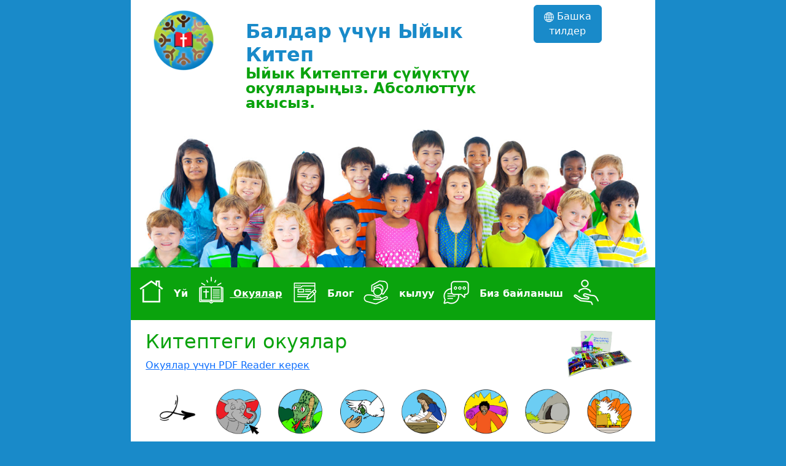

--- FILE ---
content_type: text/html; charset=UTF-8
request_url: https://bibleforchildren.org/languages/avar/stories.php
body_size: 10679
content:
<!DOCTYPE html>
<html lang="ava" dir="ltr">
<head>
	<!-- Required meta tags -->
<meta http-equiv="Content-Type" content="text/html; charset=utf-8">
<meta name="viewport" content="width=device-width, initial-scale=1">
<title>Bible for Children &raquo; Жүктөп алуу акысыз Китептеги аңгемелер</title>

<!-- Bootstrap CSS -->
<link href="https://cdn.jsdelivr.net/npm/bootstrap@5.3.3/dist/css/bootstrap.min.css" rel="stylesheet" integrity="sha384-QWTKZyjpPEjISv5WaRU9OFeRpok6YctnYmDr5pNlyT2bRjXh0JMhjY6hW+ALEwIH" crossorigin="anonymous">

<!-- JS, Popper.js, and jQuery (required by Bootstrap) -->
<script src="https://code.jquery.com/jquery-3.7.1.min.js" integrity="sha256-/JqT3SQfawRcv/BIHPThkBvs0OEvtFFmqPF/lYI/Cxo=" crossorigin="anonymous"></script>
<script src="https://cdn.jsdelivr.net/npm/@popperjs/core@2.11.8/dist/umd/popper.min.js" integrity="sha384-I7E8VVD/ismYTF4hNIPjVp/Zjvgyol6VFvRkX/vR+Vc4jQkC+hVqc2pM8ODewa9r" crossorigin="anonymous"></script>
<script src="https://cdn.jsdelivr.net/npm/bootstrap@5.3.3/dist/js/bootstrap.min.js" integrity="sha384-0pUGZvbkm6XF6gxjEnlmuGrJXVbNuzT9qBBavbLwCsOGabYfZo0T0to5eqruptLy" crossorigin="anonymous"></script>

<!-- JS Cookie library (simplifies cookie management) -->
<script src="https://cdn.jsdelivr.net/npm/js-cookie@3.0.5/dist/js.cookie.min.js"></script>

<script>
		$(document).ready(function(){

    // Check if cookie is already set
    if (!Cookies.get('hideModal')) {
        // Show modal after a delay of 5 seconds (5000 milliseconds)
        setTimeout(function(){
            $('#timeModal').modal('show');
        }, 5000);
    }

    // Set cookie when modal is closed
    $('#timeModal').on('hidden.bs.modal', function () {
        // Set cookie to expire after 30 days
        Cookies.set('hideModal', 'true', { expires: 30 });
    });

});
	</script>

<meta name="description" content="Балдар үчүн Библия балдарга иллюстрацияланган Библия окуяларын таратуу аркылуу Иса Машаякты таанытуу үчүн бар: Веб, уюлдук телефон/PDA, түстүү баракчалар жана боечу китептер, көптөгөн тилдерде.">
<meta name="keywords" content="Балдар үчүн Библия, балдар, аңгеме, Библия, Библия окуясы, Ыйык Китептеги окуялар, жекшембилик мектеп, окутуу, Иса, Иса Машаяк, Кудай, Муса, Дөөтү, балдар, бекер жүктөөлөр, Христиан, билим берүү, кызыктуу, үй-бүлө, бекер Библия, бекер окуя , бекер, баракчалар, бекер баракчалар, комикстер, бекер комикстер">
<meta name="author" content="Bible For Children" >
<meta name="robots" content="index, follow">
<meta property="og:title" content="Bible for Children &raquo; Жүктөп алуу акысыз Китептеги аңгемелер">
<meta property="og:description"  content="Балдар үчүн Библия балдарга иллюстрацияланган Библия окуяларын таратуу аркылуу Иса Машаякты таанытуу үчүн бар: Веб, уюлдук телефон/PDA, түстүү баракчалар жана боечу китептер, көптөгөн тилдерде.">
<meta property="og:type" content="website">
<meta property="og:url" content="https://bibleforchildren.org">
<meta property="og:image" content="https://bibleforchildren.org/images/home_header.jpg">
<meta property="og:site_name" content="Балдар үчүн Ыйык Китеп">
<meta name="twitter:title" content="Bible for Children &raquo; Жүктөп алуу акысыз Китептеги аңгемелер">
<meta name="twitter:description" content="Балдар үчүн Библия балдарга иллюстрацияланган Библия окуяларын таратуу аркылуу Иса Машаякты таанытуу үчүн бар: Веб, уюлдук телефон/PDA, түстүү баракчалар жана боечу китептер, көптөгөн тилдерде.">
<meta name="twitter:image" content="https://bibleforchildren.org/images/home_header.jpg">
<meta name="twitter:site" content="@BibleChildren">
<meta name="twitter:creator" content="@BibleChildren">
<link rel="stylesheet" type="text/css" href="https://bibleforchildren.org/scss/custom.css">
<link rel="apple-touch-icon" sizes="180x180" href="/apple-touch-icon.png">
<link rel="icon" type="image/png" sizes="32x32" href="/favicon-32x32.png">
<link rel="icon" type="image/png" sizes="16x16" href="/favicon-16x16.png">
<link rel="manifest" href="/site.webmanifest">



</head>

<body class="font_avar background-color">
		<!-- Google tag (gtag.js) -->
<script async src="https://www.googletagmanager.com/gtag/js?id=G-ZWFYYZEZB1"></script>
<script>
  window.dataLayer = window.dataLayer || [];
  function gtag(){dataLayer.push(arguments);}
  gtag('js', new Date());

  gtag('config', 'G-ZWFYYZEZB1');
</script>			<!-- Page Container -->
	<div class="page-background col-lg-8 mx-auto p-4 py-md-2">
		<div>
	<div class="row mx-0">
		<div class="col-12 col-xs-12 col-sm-12 col-md-2 me-3 pt-md-2"> 
			<a href="https://bibleforchildren.org" class="logolink">
					<img src="https://bibleforchildren.org/images/logo/Childrens_Bible_FINAL.png" style="width: 100px;">
				</img>
				</a>
		</div>
		<div class="col-12 col-sm-12 col-md-7 pt-4">
			<h1 class="logo-name">Балдар үчүн Ыйык Китеп</h1>
			<h2 class="logo-tag">Ыйык Китептеги сүйүктүү окуяларыңыз. Абсолюттук акысыз.</h2>
		</div>
		<div class="col col-md-2">
			<!-- Language Button File -->
			<div class="d-grid gap-2 d-md-flex justify-content-md-end">
					<a href="https://bibleforchildren.org/#language-list" class="btn btn-primary d-none d-lg-block"><svg xmlns="http://www.w3.org/2000/svg" width="16" height="16" fill="currentColor" class="bi bi-globe2" viewBox="0 0 16 16">
  <path d="M0 8a8 8 0 1 1 16 0A8 8 0 0 1 0 8m7.5-6.923c-.67.204-1.335.82-1.887 1.855q-.215.403-.395.872c.705.157 1.472.257 2.282.287zM4.249 3.539q.214-.577.481-1.078a7 7 0 0 1 .597-.933A7 7 0 0 0 3.051 3.05q.544.277 1.198.49zM3.509 7.5c.036-1.07.188-2.087.436-3.008a9 9 0 0 1-1.565-.667A6.96 6.96 0 0 0 1.018 7.5zm1.4-2.741a12.3 12.3 0 0 0-.4 2.741H7.5V5.091c-.91-.03-1.783-.145-2.591-.332M8.5 5.09V7.5h2.99a12.3 12.3 0 0 0-.399-2.741c-.808.187-1.681.301-2.591.332zM4.51 8.5c.035.987.176 1.914.399 2.741A13.6 13.6 0 0 1 7.5 10.91V8.5zm3.99 0v2.409c.91.03 1.783.145 2.591.332.223-.827.364-1.754.4-2.741zm-3.282 3.696q.18.469.395.872c.552 1.035 1.218 1.65 1.887 1.855V11.91c-.81.03-1.577.13-2.282.287zm.11 2.276a7 7 0 0 1-.598-.933 9 9 0 0 1-.481-1.079 8.4 8.4 0 0 0-1.198.49 7 7 0 0 0 2.276 1.522zm-1.383-2.964A13.4 13.4 0 0 1 3.508 8.5h-2.49a6.96 6.96 0 0 0 1.362 3.675c.47-.258.995-.482 1.565-.667m6.728 2.964a7 7 0 0 0 2.275-1.521 8.4 8.4 0 0 0-1.197-.49 9 9 0 0 1-.481 1.078 7 7 0 0 1-.597.933M8.5 11.909v3.014c.67-.204 1.335-.82 1.887-1.855q.216-.403.395-.872A12.6 12.6 0 0 0 8.5 11.91zm3.555-.401c.57.185 1.095.409 1.565.667A6.96 6.96 0 0 0 14.982 8.5h-2.49a13.4 13.4 0 0 1-.437 3.008M14.982 7.5a6.96 6.96 0 0 0-1.362-3.675c-.47.258-.995.482-1.565.667.248.92.4 1.938.437 3.008zM11.27 2.461q.266.502.482 1.078a8.4 8.4 0 0 0 1.196-.49 7 7 0 0 0-2.275-1.52c.218.283.418.597.597.932m-.488 1.343a8 8 0 0 0-.395-.872C9.835 1.897 9.17 1.282 8.5 1.077V4.09c.81-.03 1.577-.13 2.282-.287z"/>
</svg> Башка тилдер </a>
			</div>
		</div>
	</div>
</div>	</div>
	<div class="page-background col-lg-8 mx-auto py-md-2">
		<div class="d-none d-lg-block"><div id="header">
    <img class="headerimg" src="https://bibleforchildren.org/images/header_1170.jpg" alt="Дүйнөнүн бардык бурчунан келген балдар"/>
</div>
<nav class="navbar navbar-expand-lg p-0 mt-n15 justify-content-center" data-bs-theme="dark">
  <div class="container-fluid mx-auto p-0">
    <button class="navbar-toggler" type="button" data-bs-toggle="collapse" data-bs-target="#navbarText" aria-controls="navbarText" aria-expanded="false" aria-label="Toggle navigation">
      <span class="navbar-toggler-icon"></span>
    </button>
    <div class="collapse navbar-collapse" id="navbarText">
      <ul class="nav justify-content-center">
        <li class="nav-item ps-1 pe-0">
          <a class="nav-link nav-white px-0 " aria-current="page" href="home.php"><img src="https://bibleforchildren.org/images/icons/menu-icons/60px/icon_home_white_60.png" alt="Үй"> Үй</a>
        </li>
        <li class="nav-item ps-2 pe-0">
          <a class="nav-link nav-white px-0 active" href="stories.php"><img src="https://bibleforchildren.org/images/icons/menu-icons/60px/icon_stories_white_60.png" alt="Окуялар"> Окуялар</a>
        </li>
		 
		  <li class="nav-item ps-2 pe-0">
			  <a class="nav-link nav-white px-0" href="https://bibleforchildren.org/newsletter/index.php/blog"><img src="https://bibleforchildren.org/images/icons/menu-icons/60px/icon_blog_white_60.png" alt="Блог"> Блог</a>
			</li>
		  <li class="nav-item ps-2 pe-0">
			  <a class="nav-link nav-white px-0 " href="donate.php"><img src="https://bibleforchildren.org/images/icons/menu-icons/60px/icon_donate_white_60.png" alt="кылуу"> кылуу</a>
			</li>
		   
		    
		  <li class="nav-item ps-2 pe-0">
			  <a class="nav-link nav-white px-0 " href="contact.php"><img src="https://bibleforchildren.org/images/icons/menu-icons/60px/icon_contact_white_60.png" alt="Биз байланыш"> Биз байланыш</a>
			</li>
		  <li class="nav-item ps-2 pe-0">
			  <a class="nav-link nav-white px-0 " href="https://bibleforchildren.org/languages/english/support.php"><img src="https://bibleforchildren.org/images/icons/menu-icons/60px/icon_help_white_60.png" alt="help"></a>
			</li>
      </ul>
    </div>
  </div>
</nav></div>
		<div class="d-lg-none"><div id="header">
    <img class="headerimg" src="https://bibleforchildren.org/images/header_1170.jpg" alt="Дүйнөнүн бардык бурчунан келген балдар"/>
</div>

<div class="row mobile_menu_bar">
	<div class="col-4">
		<a class="btn btn-primary" data-bs-toggle="offcanvas" href="#offcanvasMenu" role="button" aria-controls="offcanvasMenu">
		  <svg xmlns="http://www.w3.org/2000/svg" width="32" height="32" fill="currentColor" class="bi bi-list" viewBox="0 0 16 16">
			  <path fill-rule="evenodd" d="M2.5 12a.5.5 0 0 1 .5-.5h10a.5.5 0 0 1 0 1H3a.5.5 0 0 1-.5-.5zm0-4a.5.5 0 0 1 .5-.5h10a.5.5 0 0 1 0 1H3a.5.5 0 0 1-.5-.5zm0-4a.5.5 0 0 1 .5-.5h10a.5.5 0 0 1 0 1H3a.5.5 0 0 1-.5-.5z"/>
			</svg>
		</a>
	</div>
	<div class="col-8">
			</div>
</div>

<div class="offcanvas offcanvas-start" tabindex="-1" id="offcanvasMenu" aria-labelledby="offcanvasMenuLabel">
  <div class="offcanvas-header">
	  <h5 class="offcanvas-title" id="offcanvasMenuLabel">Menu</h5>
      <button type="button" class="btn-close text-reset" data-bs-dismiss="offcanvas" aria-label="Close"></button>
  </div>
  
	<div class="offcanvas-body">
    <ul class="list-group border-0">
        <li class="list-group-item border-0">
          <a class="nav-link " aria-current="page" href="home.php"><img src="https://bibleforchildren.org/images/icons/menu-icons/60px/icon_home_blue_60.png" alt="Үй"> Үй</a>
        </li>
        <li class="list-group-item border-0">
          <a class="nav-link active" href="stories.php"><img src="https://bibleforchildren.org/images/icons/menu-icons/60px/icon_stories_blue_60.png" alt="Окуялар"> Окуялар</a>
        </li>
		 
		  <li class="list-group-item border-0">
			  <a class="nav-link" href="https://bibleforchildren.org/newsletter/index.php/blog"><img src="https://bibleforchildren.org/images/icons/menu-icons/60px/icon_blog_blue_60.png" alt="Блог"> Блог</a>
			</li>
		  <li class="list-group-item border-0">
			  <a class="nav-link " href="donate.php"><img src="https://bibleforchildren.org/images/icons/menu-icons/60px/icon_donate_blue_60.png" alt="кылуу"> кылуу</a>
			</li>
		   
		 
		  <li class="list-group-item border-0">
			  <a class="nav-link " href="contact.php"><img src="https://bibleforchildren.org/images/icons/menu-icons/60px/icon_contact_blue_60.png" alt="Биз байланыш"> Биз байланыш</a>
			</li>
		  <li class="list-group-item border-0">
			  <a class="nav-link " href="https://bibleforchildren.org/languages/english/support.php"><img src="https://bibleforchildren.org/images/icons/menu-icons/60px/icon_help_blue_60.png" alt="help"></a>
			</li>
		<li class="list-group-item border-0">
			  <a href="https://bibleforchildren.org/#language-list" class="btn btn-primary">Башка тилдер </a>
			</li>
      </ul>
   
  </div>
</div></div>
	</div>
	<div class="page-background col-lg-8 mx-auto p-4 py-md-2">
		<div class="row">
                    <div class="col">
                        <h2>Китептеги окуялар</h2>
                        <p><a href="https://get.adobe.com/ca/reader/" target="_blank">Окуялар үчүн PDF Reader керек</a></p>
                    </div>
			
					<div class="col d-flex justify-content-end pe-4">
					<!--?php if ($booklet == 1 ){ ?-->		
					<a href="https://bibleforchildren.org/booklet.php" target="_blank">
						<img height='79px'  src='https://bibleforchildren.org/images/booklet-concept.jpg'>
							
						<p><strong></strong></p>
					</a>
						<!--?php } ?-->
					</div>
						
        </div>
	<!-- Page Content Start -->
		<div class="d-none d-sm-none d-md-none d-lg-block">
			
<!-- Begin Gospel Stories Row -->
<div class="container text-center">
	<div class="container-story">
		<div class="row row-cols-xxl-7 row-cols-xl-7 row-cols-lg-7 row-cols-md-7">
			<div class="col pb-3">
				<img class="img-fluid"  src='https://bibleforchildren.org/images/100px/icons_arrow1.png'> 	
			</div>
							<div class="col pb-3">
					<a href="https://bibleforchildren.org/PDFs/avar/01_When_God_Made_Everything_Avar.pdf" target="_blank">
						<img class="img-fluid fade1 fade-click" width='79px' height='79px'  src='https://bibleforchildren.org/images/100px/Icons_elephant_click.png'> 
					</a>			
				</div>
						<div class="col pb-3">
				<a href="https://bibleforchildren.org/PDFs/avar/02_The_Start_of_Mans_Sadness_Avar.pdf" target="_blank">
					<img class="img-fluid fade2 fade-click" width='79px' height='79px'  src='https://bibleforchildren.org/images/100px/Icons_snake.png'> 
				</a>
			</div>
						<div class="col pb-3">
				<a href="https://bibleforchildren.org/PDFs/avar/03_Noah_and_the_Great_Flood_Avar.pdf" target="_blank">
					<img class="img-fluid fade3 fade-click" width='79px' height='79px'  src='https://bibleforchildren.org/images/100px/Icons_dove.png'>  
				</a>
			</div>
						<div class="col pb-3">
				<a href="https://bibleforchildren.org/PDFs/avar/36_The_Birth_of_Jesus_Avar.pdf" target="_blank">
					<img class="img-fluid fade4 fade-click" width='79px' height='79px'  src='https://bibleforchildren.org/images/100px/Icons_Mary.png'> 
				</a>
			</div>
						<div class="col pb-3">
				<a href="https://bibleforchildren.org/PDFs/avar/40_The_Miracles_of_Jesus_Avar.pdf" target="_blank">
					<img class="img-fluid fade5 fade-click" width='79px' height='79px'  src='https://bibleforchildren.org/images/100px/Icons_smiling-guy.png'> 
				</a>		
			</div>
						<div class="col pb-3">
				<a href="https://bibleforchildren.org/PDFs/avar/54_The_First_Easter_Avar.pdf" target="_blank">
					<img class="img-fluid fade6 fade-click" width='79px' height='79px'  src='https://bibleforchildren.org/images/100px/Icons_cave.png'>  
				</a>
			</div>
						<div class="col pb-3">
				<a href="https://bibleforchildren.org/PDFs/avar/60_Heaven_Gods_Beautiful_Home_Avar.pdf" target="_blank">
					<img class="img-fluid fade7 fade-click" width='79px' height='79px'  src='https://bibleforchildren.org/images/100px/Icons_chair.png'>  
				</a>
			</div>
					</div>
	</div>
</div>
<!-- END Gospel Stories Row --><div style="height: 50px"></div>
<div class="container grid-striped">
	<!-- Begin Header Row --> 
	<div class="row">
		<div class="col-3">
			<h3>Эски Келишим</h3>
		</div>
		<div class="col">
				<img src='https://bibleforchildren.org/images/icons/new-icons/icon_story_screen.png' data-bs-custom-class="story-tooltip" data-bs-toggle="tooltip" data-bs-placement="top" data-bs-html="true"
				title="<img src='https://bibleforchildren.org/images/200px/Story.jpg'>"
				class="story-icon-title img-fluid" alt='Окуя файлын жүктөп алыңыз' />
		</div>
		<div class="col">
				<img src='https://bibleforchildren.org/images/icons/new-icons/icon_cb.png' data-bs-custom-class="story-tooltip" data-bs-toggle="tooltip" data-bs-placement="top" data-bs-html="true"
				title="<img src='https://bibleforchildren.org/images/200px/CB.jpg'>"
				class="story-icon-title img-fluid" alt='боёо китеби файлын жүктөп алыңыз' />
		</div>
		<div class="col">
				<img src='https://bibleforchildren.org/images/icons/new-icons/icon_cb6.png' data-bs-custom-class="story-tooltip" data-bs-toggle="tooltip" data-bs-placement="top" data-bs-html="true"
										title="<img src='https://bibleforchildren.org/images/200px/CB6.jpg'>"
										class="story-icon-title img-fluid" alt='боёо китеби файлын жүктөп алыңыз'
										title='Coloring Book файлдарын компьютериңизге сактоо баскыч менен чыкылдатыңыз.' />
		</div>
				<div class="col">
				<img src='https://bibleforchildren.org/images/icons/new-icons/pda_icon.png' data-bs-custom-class="story-tooltip" data-bs-toggle="tooltip" data-bs-placement="top" data-bs-html="true"
										title="<img src='https://bibleforchildren.org/images/200px/pda.jpg'>"
										class="story-icon-title img-fluid" alt='Телефон файлын жүктөп алыңыз'
										title='Телефон файлдарын телефонуңузга сактоо оң баскыч менен чыкылдатыңыз.' />
		</div>
		<div class="col">
				<img src='https://bibleforchildren.org/images/icons/new-icons/icon_tract_c.png' data-bs-custom-class="story-tooltip" data-bs-toggle="tooltip" data-bs-placement="top" data-bs-html="true"
										title="<img src='https://bibleforchildren.org/images/200px/tract.jpg'>"
										class="story-icon-title img-fluid" alt='Тракт файлын жүктөп алыңыз' />
		</div>
		<div class="col">
				<img src='https://bibleforchildren.org/images/icons/new-icons/icon_tract.png' data-bs-custom-class="story-tooltip" class="story-icon-title img-fluid"
										alt='Тракт файлын жүктөп алыңыз' data-bs-toggle="tooltip" data-bs-placement="top" data-bs-html="true"
										title="<img src='https://bibleforchildren.org/images/200px/CB-Tract.jpg'>" />
		</div>
							<div class="col-2">
							</div>
	</div>
	<!-- End Header Row -->
	<!-- Begin Download All Row --> 
	<div class="row">
		<div class="col-3">
			<!-- Story Name Column -->
		</div>
		<div class="col">
									<a href="https://bibleforchildren.org/DZIP/avar/Bible_for_Children_avar_default.zip" target="_window"><svg xmlns="http://www.w3.org/2000/svg" class="story-icon-cloud" fill="currentColor" class="bi bi-cloud-arrow-down" viewBox="0 0 16 16">
			  <path fill-rule="evenodd" d="M7.646 10.854a.5.5 0 0 0 .708 0l2-2a.5.5 0 0 0-.708-.708L8.5 9.293V5.5a.5.5 0 0 0-1 0v3.793L6.354 8.146a.5.5 0 1 0-.708.708l2 2z"/>
			  <path d="M4.406 3.342A5.53 5.53 0 0 1 8 2c2.69 0 4.923 2 5.166 4.579C14.758 6.804 16 8.137 16 9.773 16 11.569 14.502 13 12.687 13H3.781C1.708 13 0 11.366 0 9.318c0-1.763 1.266-3.223 2.942-3.593.143-.863.698-1.723 1.464-2.383zm.653.757c-.757.653-1.153 1.44-1.153 2.056v.448l-.445.049C2.064 6.805 1 7.952 1 9.318 1 10.785 2.23 12 3.781 12h8.906C13.98 12 15 10.988 15 9.773c0-1.216-1.02-2.228-2.313-2.228h-.5v-.5C12.188 4.825 10.328 3 8 3a4.53 4.53 0 0 0-2.941 1.1z"/>
			</svg></a>
										</div>
		<div class="col">
									<a href="https://bibleforchildren.org/DZIP/avar/Bible_for_Children_avar_cb.zip" target="_window"><svg xmlns="http://www.w3.org/2000/svg" class="story-icon-cloud" fill="currentColor" class="bi bi-cloud-arrow-down" viewBox="0 0 16 16">
			  <path fill-rule="evenodd" d="M7.646 10.854a.5.5 0 0 0 .708 0l2-2a.5.5 0 0 0-.708-.708L8.5 9.293V5.5a.5.5 0 0 0-1 0v3.793L6.354 8.146a.5.5 0 1 0-.708.708l2 2z"/>
			  <path d="M4.406 3.342A5.53 5.53 0 0 1 8 2c2.69 0 4.923 2 5.166 4.579C14.758 6.804 16 8.137 16 9.773 16 11.569 14.502 13 12.687 13H3.781C1.708 13 0 11.366 0 9.318c0-1.763 1.266-3.223 2.942-3.593.143-.863.698-1.723 1.464-2.383zm.653.757c-.757.653-1.153 1.44-1.153 2.056v.448l-.445.049C2.064 6.805 1 7.952 1 9.318 1 10.785 2.23 12 3.781 12h8.906C13.98 12 15 10.988 15 9.773c0-1.216-1.02-2.228-2.313-2.228h-.5v-.5C12.188 4.825 10.328 3 8 3a4.53 4.53 0 0 0-2.941 1.1z"/>
			</svg></a>
										</div>
		<div class="col">
									<a href="https://bibleforchildren.org/DZIP/avar/Bible_for_Children_avar_cb6.zip" target="_window"><svg xmlns="http://www.w3.org/2000/svg" class="story-icon-cloud" fill="currentColor" class="bi bi-cloud-arrow-down" viewBox="0 0 16 16">
			  <path fill-rule="evenodd" d="M7.646 10.854a.5.5 0 0 0 .708 0l2-2a.5.5 0 0 0-.708-.708L8.5 9.293V5.5a.5.5 0 0 0-1 0v3.793L6.354 8.146a.5.5 0 1 0-.708.708l2 2z"/>
			  <path d="M4.406 3.342A5.53 5.53 0 0 1 8 2c2.69 0 4.923 2 5.166 4.579C14.758 6.804 16 8.137 16 9.773 16 11.569 14.502 13 12.687 13H3.781C1.708 13 0 11.366 0 9.318c0-1.763 1.266-3.223 2.942-3.593.143-.863.698-1.723 1.464-2.383zm.653.757c-.757.653-1.153 1.44-1.153 2.056v.448l-.445.049C2.064 6.805 1 7.952 1 9.318 1 10.785 2.23 12 3.781 12h8.906C13.98 12 15 10.988 15 9.773c0-1.216-1.02-2.228-2.313-2.228h-.5v-.5C12.188 4.825 10.328 3 8 3a4.53 4.53 0 0 0-2.941 1.1z"/>
			</svg></a>
										</div>
				<div class="col">
									<a href="https://bibleforchildren.org/DZIP/avar/Bible_for_Children_avar_pda.zip" target="_window"><svg xmlns="http://www.w3.org/2000/svg" class="story-icon-cloud" fill="currentColor" class="bi bi-cloud-arrow-down" viewBox="0 0 16 16">
			  <path fill-rule="evenodd" d="M7.646 10.854a.5.5 0 0 0 .708 0l2-2a.5.5 0 0 0-.708-.708L8.5 9.293V5.5a.5.5 0 0 0-1 0v3.793L6.354 8.146a.5.5 0 1 0-.708.708l2 2z"/>
			  <path d="M4.406 3.342A5.53 5.53 0 0 1 8 2c2.69 0 4.923 2 5.166 4.579C14.758 6.804 16 8.137 16 9.773 16 11.569 14.502 13 12.687 13H3.781C1.708 13 0 11.366 0 9.318c0-1.763 1.266-3.223 2.942-3.593.143-.863.698-1.723 1.464-2.383zm.653.757c-.757.653-1.153 1.44-1.153 2.056v.448l-.445.049C2.064 6.805 1 7.952 1 9.318 1 10.785 2.23 12 3.781 12h8.906C13.98 12 15 10.988 15 9.773c0-1.216-1.02-2.228-2.313-2.228h-.5v-.5C12.188 4.825 10.328 3 8 3a4.53 4.53 0 0 0-2.941 1.1z"/>
			</svg></a>
										</div>
		<div class="col">
									<a href="https://bibleforchildren.org/DZIP/avar/Bible_for_Children_avar_tract.zip" target="_window"><svg xmlns="http://www.w3.org/2000/svg" class="story-icon-cloud" fill="currentColor" class="bi bi-cloud-arrow-down" viewBox="0 0 16 16">
			  <path fill-rule="evenodd" d="M7.646 10.854a.5.5 0 0 0 .708 0l2-2a.5.5 0 0 0-.708-.708L8.5 9.293V5.5a.5.5 0 0 0-1 0v3.793L6.354 8.146a.5.5 0 1 0-.708.708l2 2z"/>
			  <path d="M4.406 3.342A5.53 5.53 0 0 1 8 2c2.69 0 4.923 2 5.166 4.579C14.758 6.804 16 8.137 16 9.773 16 11.569 14.502 13 12.687 13H3.781C1.708 13 0 11.366 0 9.318c0-1.763 1.266-3.223 2.942-3.593.143-.863.698-1.723 1.464-2.383zm.653.757c-.757.653-1.153 1.44-1.153 2.056v.448l-.445.049C2.064 6.805 1 7.952 1 9.318 1 10.785 2.23 12 3.781 12h8.906C13.98 12 15 10.988 15 9.773c0-1.216-1.02-2.228-2.313-2.228h-.5v-.5C12.188 4.825 10.328 3 8 3a4.53 4.53 0 0 0-2.941 1.1z"/>
			</svg></a>
										</div>
		<div class="col">
									<a href="https://bibleforchildren.org/DZIP/avar/Bible_for_Children_avar_cb_tract.zip" target="_window"><svg xmlns="http://www.w3.org/2000/svg" class="story-icon-cloud" fill="currentColor" class="bi bi-cloud-arrow-down" viewBox="0 0 16 16">
			  <path fill-rule="evenodd" d="M7.646 10.854a.5.5 0 0 0 .708 0l2-2a.5.5 0 0 0-.708-.708L8.5 9.293V5.5a.5.5 0 0 0-1 0v3.793L6.354 8.146a.5.5 0 1 0-.708.708l2 2z"/>
			  <path d="M4.406 3.342A5.53 5.53 0 0 1 8 2c2.69 0 4.923 2 5.166 4.579C14.758 6.804 16 8.137 16 9.773 16 11.569 14.502 13 12.687 13H3.781C1.708 13 0 11.366 0 9.318c0-1.763 1.266-3.223 2.942-3.593.143-.863.698-1.723 1.464-2.383zm.653.757c-.757.653-1.153 1.44-1.153 2.056v.448l-.445.049C2.064 6.805 1 7.952 1 9.318 1 10.785 2.23 12 3.781 12h8.906C13.98 12 15 10.988 15 9.773c0-1.216-1.02-2.228-2.313-2.228h-.5v-.5C12.188 4.825 10.328 3 8 3a4.53 4.53 0 0 0-2.941 1.1z"/>
			</svg></a>
										</div>
							<div class="col-2">
							</div>
	</div>
	<!-- End Download All Row -->
	
	<!-- Begin Old Testament Stories Row -->
						<div class="row">
						<div class="col-3">
							<span data-bs-toggle="tooltip" data-bs-placement="top" title="When God Made Everything">
								1 Кудай баарын жаратканда							</span>
						</div>
						<div class="col">
							<a href="https://bibleforchildren.org/PDFs/avar/01_When_God_Made_Everything_Avar.pdf"
								target="_blank"
								onClick="ga('send', 'event', 'Avar', 'Click', '01_When_God_Made_Everything_DV');">
								<img src='https://bibleforchildren.org/images/icons/new-icons/icon_story_screen.png'
								class="story-icon"
								alt='Окуя файлын жүктөп алыңыз' />
							</a>
						</div>
						<div class="col">
															<a href="https://bibleforchildren.org/PDFs/avar/01_When_God_Made_Everything_Avar_CB.pdf"
									target="_blank"
									onClick="ga('send', 'event', 'Avar', 'Click', '01_When_God_Made_Everything_DV');">
									<img src='https://bibleforchildren.org/images/icons/new-icons/icon_cb.png'
									class="story-icon"
									alt='Тракт файлын жүктөп алыңыз' />
								</a>
							 
						</div>

						<div class="col">
															<a href="https://bibleforchildren.org/PDFs/avar/01_When_God_Made_Everything_Avar_CB6.pdf"
										target="_blank"
										onClick="ga('send', 'event', 'Avar', 'Click', '01_When_God_Made_Everything_DV');"><img
										src='https://bibleforchildren.org/images/icons/new-icons/icon_cb6.png'
										class='story-icon'
										alt='боёо китеби файлын жүктөп алыңыз' />
								</a>
							  
						</div>
												<div class="col">
															<a href="https://bibleforchildren.org/PDFs/avar/01_When_God_Made_Everything_Avar_PDA.pdf"
										target="_blank"
										onClick="ga('send', 'event', 'Avar', 'Click', '01_When_God_Made_Everything_DV');">
										<img src='https://bibleforchildren.org/images/icons/new-icons/pda_icon.png' 
										class="story-icon"
										alt='Телефон файлын жүктөп алыңыз' />
								</a>
								 
						</div>
						<div class="col">
															<a href="https://bibleforchildren.org/PDFs/avar/01_When_God_Made_Everything_Avar_Tract.pdf"
										target="_blank"
										onClick="ga('send', 'event', 'Avar', 'Click', '01_When_God_Made_Everything_DV');">
										<img src='https://bibleforchildren.org/images/icons/new-icons/icon_tract_c.png' 
										class="story-icon"
										alt='Тракт файлын жүктөп алыңыз' />
								</a>
							 
						</div>
						<div class="col">
																<a href="https://bibleforchildren.org/PDFs/avar/01_When_God_Made_Everything_Avar_CB_Tract.pdf"
											target="_blank"
											onClick="ga('send', 'event', 'Avar', 'Click', '01_When_God_Made_Everything_DV');">
											<img src='https://bibleforchildren.org/images/icons/new-icons/icon_tract.png'
												class="story-icon"
												alt='Тракт файлын жүктөп алыңыз' />
									</a>
													</div>
																			<div class="col-2">
														</div>

					</div>
									<div class="row">
						<div class="col-3">
							<span data-bs-toggle="tooltip" data-bs-placement="top" title="The Start of Man's Sadness">
								2 Адамдын кайгысынын башталышы							</span>
						</div>
						<div class="col">
							<a href="https://bibleforchildren.org/PDFs/avar/02_The_Start_of_Mans_Sadness_Avar.pdf"
								target="_blank"
								onClick="ga('send', 'event', 'Avar', 'Click', '02_The_Start_of_Mans_Sadness_DV');">
								<img src='https://bibleforchildren.org/images/icons/new-icons/icon_story_screen.png'
								class="story-icon"
								alt='Окуя файлын жүктөп алыңыз' />
							</a>
						</div>
						<div class="col">
															<a href="https://bibleforchildren.org/PDFs/avar/02_The_Start_of_Mans_Sadness_Avar_CB.pdf"
									target="_blank"
									onClick="ga('send', 'event', 'Avar', 'Click', '02_The_Start_of_Mans_Sadness_DV');">
									<img src='https://bibleforchildren.org/images/icons/new-icons/icon_cb.png'
									class="story-icon"
									alt='Тракт файлын жүктөп алыңыз' />
								</a>
							 
						</div>

						<div class="col">
															<a href="https://bibleforchildren.org/PDFs/avar/02_The_Start_of_Mans_Sadness_Avar_CB6.pdf"
										target="_blank"
										onClick="ga('send', 'event', 'Avar', 'Click', '02_The_Start_of_Mans_Sadness_DV');"><img
										src='https://bibleforchildren.org/images/icons/new-icons/icon_cb6.png'
										class='story-icon'
										alt='боёо китеби файлын жүктөп алыңыз' />
								</a>
							  
						</div>
												<div class="col">
															<a href="https://bibleforchildren.org/PDFs/avar/02_The_Start_of_Mans_Sadness_Avar_PDA.pdf"
										target="_blank"
										onClick="ga('send', 'event', 'Avar', 'Click', '02_The_Start_of_Mans_Sadness_DV');">
										<img src='https://bibleforchildren.org/images/icons/new-icons/pda_icon.png' 
										class="story-icon"
										alt='Телефон файлын жүктөп алыңыз' />
								</a>
								 
						</div>
						<div class="col">
															<a href="https://bibleforchildren.org/PDFs/avar/02_The_Start_of_Mans_Sadness_Avar_Tract.pdf"
										target="_blank"
										onClick="ga('send', 'event', 'Avar', 'Click', '02_The_Start_of_Mans_Sadness_DV');">
										<img src='https://bibleforchildren.org/images/icons/new-icons/icon_tract_c.png' 
										class="story-icon"
										alt='Тракт файлын жүктөп алыңыз' />
								</a>
							 
						</div>
						<div class="col">
																<a href="https://bibleforchildren.org/PDFs/avar/02_The_Start_of_Mans_Sadness_Avar_CB_Tract.pdf"
											target="_blank"
											onClick="ga('send', 'event', 'Avar', 'Click', '02_The_Start_of_Mans_Sadness_DV');">
											<img src='https://bibleforchildren.org/images/icons/new-icons/icon_tract.png'
												class="story-icon"
												alt='Тракт файлын жүктөп алыңыз' />
									</a>
													</div>
																			<div class="col-2">
														</div>

					</div>
									<div class="row">
						<div class="col-3">
							<span data-bs-toggle="tooltip" data-bs-placement="top" title="Noah and the Great Flood">
								3 Нух жана Улуу Топон суу							</span>
						</div>
						<div class="col">
							<a href="https://bibleforchildren.org/PDFs/avar/03_Noah_and_the_Great_Flood_Avar.pdf"
								target="_blank"
								onClick="ga('send', 'event', 'Avar', 'Click', '03_Noah_and_the_Great_Flood_DV');">
								<img src='https://bibleforchildren.org/images/icons/new-icons/icon_story_screen.png'
								class="story-icon"
								alt='Окуя файлын жүктөп алыңыз' />
							</a>
						</div>
						<div class="col">
															<a href="https://bibleforchildren.org/PDFs/avar/03_Noah_and_the_Great_Flood_Avar_CB.pdf"
									target="_blank"
									onClick="ga('send', 'event', 'Avar', 'Click', '03_Noah_and_the_Great_Flood_DV');">
									<img src='https://bibleforchildren.org/images/icons/new-icons/icon_cb.png'
									class="story-icon"
									alt='Тракт файлын жүктөп алыңыз' />
								</a>
							 
						</div>

						<div class="col">
															<a href="https://bibleforchildren.org/PDFs/avar/03_Noah_and_the_Great_Flood_Avar_CB6.pdf"
										target="_blank"
										onClick="ga('send', 'event', 'Avar', 'Click', '03_Noah_and_the_Great_Flood_DV');"><img
										src='https://bibleforchildren.org/images/icons/new-icons/icon_cb6.png'
										class='story-icon'
										alt='боёо китеби файлын жүктөп алыңыз' />
								</a>
							  
						</div>
												<div class="col">
															<a href="https://bibleforchildren.org/PDFs/avar/03_Noah_and_the_Great_Flood_Avar_PDA.pdf"
										target="_blank"
										onClick="ga('send', 'event', 'Avar', 'Click', '03_Noah_and_the_Great_Flood_DV');">
										<img src='https://bibleforchildren.org/images/icons/new-icons/pda_icon.png' 
										class="story-icon"
										alt='Телефон файлын жүктөп алыңыз' />
								</a>
								 
						</div>
						<div class="col">
															<a href="https://bibleforchildren.org/PDFs/avar/03_Noah_and_the_Great_Flood_Avar_Tract.pdf"
										target="_blank"
										onClick="ga('send', 'event', 'Avar', 'Click', '03_Noah_and_the_Great_Flood_DV');">
										<img src='https://bibleforchildren.org/images/icons/new-icons/icon_tract_c.png' 
										class="story-icon"
										alt='Тракт файлын жүктөп алыңыз' />
								</a>
							 
						</div>
						<div class="col">
																<a href="https://bibleforchildren.org/PDFs/avar/03_Noah_and_the_Great_Flood_Avar_CB_Tract.pdf"
											target="_blank"
											onClick="ga('send', 'event', 'Avar', 'Click', '03_Noah_and_the_Great_Flood_DV');">
											<img src='https://bibleforchildren.org/images/icons/new-icons/icon_tract.png'
												class="story-icon"
												alt='Тракт файлын жүктөп алыңыз' />
									</a>
													</div>
																			<div class="col-2">
														</div>

					</div>
					<!-- End Old Testamanet Stories Row --> 
</div>
<div class="container grid-striped" style="margin-top:40px;">
	<!-- Begin Header Row --> 
	<div class="row">
		<div class="col-3">
			<h3>Жаңы Керээз</h3>
		</div>
		<div class="col">
				<img src='https://bibleforchildren.org/images/icons/new-icons/icon_story_screen.png' data-bs-toggle="tooltip" data-bs-placement="top" data-bs-html="true"
				title="<img src='https://bibleforchildren.org/images/200px/Story.jpg'>"
				class="story-icon-title img-fluid" alt='Окуя файлын жүктөп алыңыз' />
		</div>
		<div class="col">
				<img src='https://bibleforchildren.org/images/icons/new-icons/icon_cb.png' data-bs-toggle="tooltip" data-bs-placement="top" data-bs-html="true"
				title="<img src='https://bibleforchildren.org/images/200px/CB.jpg'>"
				class="story-icon-title img-fluid" alt='боёо китеби файлын жүктөп алыңыз' />
		</div>
		<div class="col">
				<img src='https://bibleforchildren.org/images/icons/new-icons/icon_cb6.png' data-bs-toggle="tooltip" data-bs-placement="top" data-bs-html="true"
										title="<img src='https://bibleforchildren.org/images/200px/CB6.jpg'>"
										class="story-icon-title img-fluid" alt='боёо китеби файлын жүктөп алыңыз'
										title='Coloring Book файлдарын компьютериңизге сактоо баскыч менен чыкылдатыңыз.' />
		</div>
				<div class="col">
				<img src='https://bibleforchildren.org/images/icons/new-icons/pda_icon.png' data-bs-toggle="tooltip" data-bs-placement="top" data-bs-html="true"
										title="<img src='https://bibleforchildren.org/images/200px/pda.jpg'>"
										class="story-icon-title img-fluid" alt='Телефон файлын жүктөп алыңыз'
										title='Телефон файлдарын телефонуңузга сактоо оң баскыч менен чыкылдатыңыз.' />
		</div>
		<div class="col">
				<img src='https://bibleforchildren.org/images/icons/new-icons/icon_tract_c.png' data-bs-toggle="tooltip" data-bs-placement="top" data-bs-html="true"
										title="<img src='https://bibleforchildren.org/images/200px/tract.jpg'>"
										class="story-icon-title img-fluid" alt='Тракт файлын жүктөп алыңыз' />
		</div>
		<div class="col">
				<img src='https://bibleforchildren.org/images/icons/new-icons/icon_tract.png' class="story-icon-title img-fluid"
										alt='Тракт файлын жүктөп алыңыз' data-bs-toggle="tooltip" data-bs-placement="top" data-bs-html="true"
										title="<img src='https://bibleforchildren.org/images/200px/CB-Tract.jpg'>" />
		</div>
							<div class="col-2">
									<img src='https://bibleforchildren.org/images/icons/new-icons/icon_bible.png'
											class="img-fluid" alt='Read the Bible' title='Read the Bible' />
							</div>
	</div>
	<!-- End Header Row -->

	<!-- Begin New Testament Stories Row -->
						<div class="row">
						<div class="col-3">
							<span data-bs-toggle="tooltip" data-bs-placement="top" title="The Birth of Jesus">
								36 Ыйсанын төрөлүшү							</span>
						</div>
						<div class="col">
							<a href="https://bibleforchildren.org/PDFs/avar/36_The_Birth_of_Jesus_Avar.pdf"
								target="_blank"
								onClick="ga('send', 'event', 'Avar', 'Click', '36_The_Birth_of_Jesus_DV');">
								<img src='https://bibleforchildren.org/images/icons/new-icons/icon_story_screen.png'
								class="story-icon"
								alt='Окуя файлын жүктөп алыңыз' />
							</a>
						</div>
						<div class="col">
															<a href="https://bibleforchildren.org/PDFs/avar/36_The_Birth_of_Jesus_Avar_CB.pdf"
									target="_blank"
									onClick="ga('send', 'event', 'Avar', 'Click', '36_The_Birth_of_Jesus_DV');">
									<img src='https://bibleforchildren.org/images/icons/new-icons/icon_cb.png'
									class="story-icon"
									alt='Тракт файлын жүктөп алыңыз' />
								</a>
							 
						</div>
						<div class="col">
															<a href="https://bibleforchildren.org/PDFs/avar/36_The_Birth_of_Jesus_Avar_CB6.pdf"
										target="_blank"
										onClick="ga('send', 'event', 'Avar', 'Click', '36_The_Birth_of_Jesus_DV');"><img
										src='https://bibleforchildren.org/images/icons/new-icons/icon_cb6.png'
										class='story-icon'
										alt='боёо китеби файлын жүктөп алыңыз' />
								</a>
							  
						</div>
												<div class="col">
															<a href="https://bibleforchildren.org/PDFs/avar/36_The_Birth_of_Jesus_Avar_PDA.pdf"
										target="_blank"
										onClick="ga('send', 'event', 'Avar', 'Click', '36_The_Birth_of_Jesus_DV');">
										<img src='https://bibleforchildren.org/images/icons/new-icons/pda_icon.png' 
										class="story-icon"
										alt='Телефон файлын жүктөп алыңыз' />
								</a>
								 
						</div>
						<div class="col">
															<a href="https://bibleforchildren.org/PDFs/avar/36_The_Birth_of_Jesus_Avar_Tract.pdf"
										target="_blank"
										onClick="ga('send', 'event', 'Avar', 'Click', '36_The_Birth_of_Jesus_DV');">
										<img src='https://bibleforchildren.org/images/icons/new-icons/icon_tract_c.png' 
										class="story-icon"
										alt='Тракт файлын жүктөп алыңыз' />
								</a>
							 
						</div>
						<div class="col">
																<a href="https://bibleforchildren.org/PDFs/avar/36_The_Birth_of_Jesus_Avar_CB_Tract.pdf"
											target="_blank"
											onClick="ga('send', 'event', 'Avar', 'Click', '36_The_Birth_of_Jesus_DV');">
											<img src='https://bibleforchildren.org/images/icons/new-icons/icon_tract.png'
												class="story-icon"
												alt='Тракт файлын жүктөп алыңыз' />
									</a>
													</div>
																			<div class="col-2">
																	<a
																	
												href="https://www.bible.com/bible/2086/MAT.1.AVRNT"
																							target="_blank"
												onClick="ga('send', 'event', 'Avar', 'Click', '36_The_Birth_of_Jesus_RB-DV');">Матай 1-2; Лука 1-2											</a>
															</div>
					</div>
									<div class="row">
						<div class="col-3">
							<span data-bs-toggle="tooltip" data-bs-placement="top" title="The Miracles of Jesus">
								40 Исанын кереметтери							</span>
						</div>
						<div class="col">
							<a href="https://bibleforchildren.org/PDFs/avar/40_The_Miracles_of_Jesus_Avar.pdf"
								target="_blank"
								onClick="ga('send', 'event', 'Avar', 'Click', '40_The_Miracles_of_Jesus_DV');">
								<img src='https://bibleforchildren.org/images/icons/new-icons/icon_story_screen.png'
								class="story-icon"
								alt='Окуя файлын жүктөп алыңыз' />
							</a>
						</div>
						<div class="col">
															<a href="https://bibleforchildren.org/PDFs/avar/40_The_Miracles_of_Jesus_Avar_CB.pdf"
									target="_blank"
									onClick="ga('send', 'event', 'Avar', 'Click', '40_The_Miracles_of_Jesus_DV');">
									<img src='https://bibleforchildren.org/images/icons/new-icons/icon_cb.png'
									class="story-icon"
									alt='Тракт файлын жүктөп алыңыз' />
								</a>
							 
						</div>
						<div class="col">
															<a href="https://bibleforchildren.org/PDFs/avar/40_The_Miracles_of_Jesus_Avar_CB6.pdf"
										target="_blank"
										onClick="ga('send', 'event', 'Avar', 'Click', '40_The_Miracles_of_Jesus_DV');"><img
										src='https://bibleforchildren.org/images/icons/new-icons/icon_cb6.png'
										class='story-icon'
										alt='боёо китеби файлын жүктөп алыңыз' />
								</a>
							  
						</div>
												<div class="col">
															<a href="https://bibleforchildren.org/PDFs/avar/40_The_Miracles_of_Jesus_Avar_PDA.pdf"
										target="_blank"
										onClick="ga('send', 'event', 'Avar', 'Click', '40_The_Miracles_of_Jesus_DV');">
										<img src='https://bibleforchildren.org/images/icons/new-icons/pda_icon.png' 
										class="story-icon"
										alt='Телефон файлын жүктөп алыңыз' />
								</a>
								 
						</div>
						<div class="col">
															<a href="https://bibleforchildren.org/PDFs/avar/40_The_Miracles_of_Jesus_Avar_Tract.pdf"
										target="_blank"
										onClick="ga('send', 'event', 'Avar', 'Click', '40_The_Miracles_of_Jesus_DV');">
										<img src='https://bibleforchildren.org/images/icons/new-icons/icon_tract_c.png' 
										class="story-icon"
										alt='Тракт файлын жүктөп алыңыз' />
								</a>
							 
						</div>
						<div class="col">
																<a href="https://bibleforchildren.org/PDFs/avar/40_The_Miracles_of_Jesus_Avar_CB_Tract.pdf"
											target="_blank"
											onClick="ga('send', 'event', 'Avar', 'Click', '40_The_Miracles_of_Jesus_DV');">
											<img src='https://bibleforchildren.org/images/icons/new-icons/icon_tract.png'
												class="story-icon"
												alt='Тракт файлын жүктөп алыңыз' />
									</a>
													</div>
																			<div class="col-2">
																	<a
																	
												href="https://www.bible.com/bible/2086/MAT.8.AVRNT"
																							target="_blank"
												onClick="ga('send', 'event', 'Avar', 'Click', '40_The_Miracles_of_Jesus_RB-DV');"> Матай 8-9; Марк 1-2, 4;  Лука 4, 8; Жакан 2											</a>
															</div>
					</div>
									<div class="row">
						<div class="col-3">
							<span data-bs-toggle="tooltip" data-bs-placement="top" title="The First Easter">
								54 Биринчи Пасха							</span>
						</div>
						<div class="col">
							<a href="https://bibleforchildren.org/PDFs/avar/54_The_First_Easter_Avar.pdf"
								target="_blank"
								onClick="ga('send', 'event', 'Avar', 'Click', '54_The_First_Easter_DV');">
								<img src='https://bibleforchildren.org/images/icons/new-icons/icon_story_screen.png'
								class="story-icon"
								alt='Окуя файлын жүктөп алыңыз' />
							</a>
						</div>
						<div class="col">
															<a href="https://bibleforchildren.org/PDFs/avar/54_The_First_Easter_Avar_CB.pdf"
									target="_blank"
									onClick="ga('send', 'event', 'Avar', 'Click', '54_The_First_Easter_DV');">
									<img src='https://bibleforchildren.org/images/icons/new-icons/icon_cb.png'
									class="story-icon"
									alt='Тракт файлын жүктөп алыңыз' />
								</a>
							 
						</div>
						<div class="col">
															<a href="https://bibleforchildren.org/PDFs/avar/54_The_First_Easter_Avar_CB6.pdf"
										target="_blank"
										onClick="ga('send', 'event', 'Avar', 'Click', '54_The_First_Easter_DV');"><img
										src='https://bibleforchildren.org/images/icons/new-icons/icon_cb6.png'
										class='story-icon'
										alt='боёо китеби файлын жүктөп алыңыз' />
								</a>
							  
						</div>
												<div class="col">
															<a href="https://bibleforchildren.org/PDFs/avar/54_The_First_Easter_Avar_PDA.pdf"
										target="_blank"
										onClick="ga('send', 'event', 'Avar', 'Click', '54_The_First_Easter_DV');">
										<img src='https://bibleforchildren.org/images/icons/new-icons/pda_icon.png' 
										class="story-icon"
										alt='Телефон файлын жүктөп алыңыз' />
								</a>
								 
						</div>
						<div class="col">
															<a href="https://bibleforchildren.org/PDFs/avar/54_The_First_Easter_Avar_Tract.pdf"
										target="_blank"
										onClick="ga('send', 'event', 'Avar', 'Click', '54_The_First_Easter_DV');">
										<img src='https://bibleforchildren.org/images/icons/new-icons/icon_tract_c.png' 
										class="story-icon"
										alt='Тракт файлын жүктөп алыңыз' />
								</a>
							 
						</div>
						<div class="col">
																<a href="https://bibleforchildren.org/PDFs/avar/54_The_First_Easter_Avar_CB_Tract.pdf"
											target="_blank"
											onClick="ga('send', 'event', 'Avar', 'Click', '54_The_First_Easter_DV');">
											<img src='https://bibleforchildren.org/images/icons/new-icons/icon_tract.png'
												class="story-icon"
												alt='Тракт файлын жүктөп алыңыз' />
									</a>
													</div>
																			<div class="col-2">
																	<a
																	
												href="https://www.bible.com/bible/2086/MAT.26.AVRNT"
																							target="_blank"
												onClick="ga('send', 'event', 'Avar', 'Click', '54_The_First_Easter_RB-DV');">Матай 26-28; Лука 22-24; Жакан 13-21											</a>
															</div>
					</div>
									<div class="row">
						<div class="col-3">
							<span data-bs-toggle="tooltip" data-bs-placement="top" title="Heaven, God's Beautiful Home">
								60 Бейиш, Кудайдын кооз үйү							</span>
						</div>
						<div class="col">
							<a href="https://bibleforchildren.org/PDFs/avar/60_Heaven_Gods_Beautiful_Home_Avar.pdf"
								target="_blank"
								onClick="ga('send', 'event', 'Avar', 'Click', '60_Heaven_Gods_Beautiful_Home_DV');">
								<img src='https://bibleforchildren.org/images/icons/new-icons/icon_story_screen.png'
								class="story-icon"
								alt='Окуя файлын жүктөп алыңыз' />
							</a>
						</div>
						<div class="col">
															<a href="https://bibleforchildren.org/PDFs/avar/60_Heaven_Gods_Beautiful_Home_Avar_CB.pdf"
									target="_blank"
									onClick="ga('send', 'event', 'Avar', 'Click', '60_Heaven_Gods_Beautiful_Home_DV');">
									<img src='https://bibleforchildren.org/images/icons/new-icons/icon_cb.png'
									class="story-icon"
									alt='Тракт файлын жүктөп алыңыз' />
								</a>
							 
						</div>
						<div class="col">
															<a href="https://bibleforchildren.org/PDFs/avar/60_Heaven_Gods_Beautiful_Home_Avar_CB6.pdf"
										target="_blank"
										onClick="ga('send', 'event', 'Avar', 'Click', '60_Heaven_Gods_Beautiful_Home_DV');"><img
										src='https://bibleforchildren.org/images/icons/new-icons/icon_cb6.png'
										class='story-icon'
										alt='боёо китеби файлын жүктөп алыңыз' />
								</a>
							  
						</div>
												<div class="col">
															<a href="https://bibleforchildren.org/PDFs/avar/60_Heaven_Gods_Beautiful_Home_Avar_PDA.pdf"
										target="_blank"
										onClick="ga('send', 'event', 'Avar', 'Click', '60_Heaven_Gods_Beautiful_Home_DV');">
										<img src='https://bibleforchildren.org/images/icons/new-icons/pda_icon.png' 
										class="story-icon"
										alt='Телефон файлын жүктөп алыңыз' />
								</a>
								 
						</div>
						<div class="col">
															<a href="https://bibleforchildren.org/PDFs/avar/60_Heaven_Gods_Beautiful_Home_Avar_Tract.pdf"
										target="_blank"
										onClick="ga('send', 'event', 'Avar', 'Click', '60_Heaven_Gods_Beautiful_Home_DV');">
										<img src='https://bibleforchildren.org/images/icons/new-icons/icon_tract_c.png' 
										class="story-icon"
										alt='Тракт файлын жүктөп алыңыз' />
								</a>
							 
						</div>
						<div class="col">
																<a href="https://bibleforchildren.org/PDFs/avar/60_Heaven_Gods_Beautiful_Home_Avar_CB_Tract.pdf"
											target="_blank"
											onClick="ga('send', 'event', 'Avar', 'Click', '60_Heaven_Gods_Beautiful_Home_DV');">
											<img src='https://bibleforchildren.org/images/icons/new-icons/icon_tract.png'
												class="story-icon"
												alt='Тракт файлын жүктөп алыңыз' />
									</a>
													</div>
																			<div class="col-2">
																	<a
																	
												href="https://www.bible.com/bible/2086/JHN.14.AVRNT"
																							target="_blank"
												onClick="ga('send', 'event', 'Avar', 'Click', '60_Heaven_Gods_Beautiful_Home_RB-DV');"> Жакан 14;  2 Корунттуктар 5;  Аян 4, 21, 22											</a>
															</div>
					</div>
					<!-- End New Testamanet Stories Row --> 
</div>
	





							</div>
		<div class="d-block d-sm-block d-md-block d-lg-none">
			<!-- Begin Gospel Stories Row -->
<div class="container text-center">
	<div class="container-story">
		<div class="row row-cols-3">
			<div class="col pb-3">
				<img class="img-fluid"  src='https://bibleforchildren.org/images/100px/icons_arrow1.png'> 	
			</div>
							<div class="col pb-3">
					<a href="https://bibleforchildren.org/PDFs/avar/01_When_God_Made_Everything_Avar.pdf" target="_blank">
						<img class="img-fluid fade1 fade-click" width='79px' height='79px'  src='https://bibleforchildren.org/images/100px/Icons_elephant_click.png'> 
					</a>			
				</div>
						<div class="col pb-3">
				<a href="https://bibleforchildren.org/PDFs/avar/02_The_Start_of_Mans_Sadness_Avar.pdf" target="_blank">
					<img class="img-fluid fade2 fade-click" width='79px' height='79px'  src='https://bibleforchildren.org/images/100px/Icons_snake.png'> 
				</a>
			</div>
						<div class="col pb-3">
				<a href="https://bibleforchildren.org/PDFs/avar/03_Noah_and_the_Great_Flood_Avar.pdf" target="_blank">
					<img class="img-fluid fade3 fade-click" width='79px' height='79px'  src='https://bibleforchildren.org/images/100px/Icons_dove.png'>  
				</a>
			</div>
						<div class="col pb-3">
				<a href="https://bibleforchildren.org/PDFs/avar/36_The_Birth_of_Jesus_Avar.pdf" target="_blank">
					<img class="img-fluid fade4 fade-click" width='79px' height='79px'  src='https://bibleforchildren.org/images/100px/Icons_Mary.png'> 
				</a>
			</div>
						<div class="col pb-3">
				<a href="https://bibleforchildren.org/PDFs/avar/40_The_Miracles_of_Jesus_Avar.pdf" target="_blank">
					<img class="img-fluid fade5 fade-click" width='79px' height='79px'  src='https://bibleforchildren.org/images/100px/Icons_smiling-guy.png'> 
				</a>		
			</div>
						<div class="col pb-3">
				<a href="https://bibleforchildren.org/PDFs/avar/54_The_First_Easter_Avar.pdf" target="_blank">
					<img class="img-fluid fade6 fade-click" width='79px' height='79px'  src='https://bibleforchildren.org/images/100px/Icons_cave.png'>  
				</a>
			</div>
						<div class="col pb-3">
				<a href="https://bibleforchildren.org/PDFs/avar/60_Heaven_Gods_Beautiful_Home_Avar.pdf" target="_blank">
					<img class="img-fluid fade7 fade-click" width='79px' height='79px'  src='https://bibleforchildren.org/images/100px/Icons_chair.png'>  
				</a>
			</div>
					</div>
	</div>
</div>
<!-- END Gospel Stories Row --><div class="container">
	<!-- Stories -->
  	<div class="row m-story-row">
    <div class="col-6">
      <img src="https://bibleforchildren.org/images/icons/new-icons/icon_story_screen.png" width="100px" alt="Окуя" /> 
    </div>
	<div class="col-6">
							<a href="https://bibleforchildren.org/DZIP/avar/Bible_for_Children_avar_default.zip" target="_window"><svg xmlns="http://www.w3.org/2000/svg" class="story-icon-cloud" fill="currentColor" class="bi bi-cloud-arrow-down" viewBox="0 0 16 16">
			  <path fill-rule="evenodd" d="M7.646 10.854a.5.5 0 0 0 .708 0l2-2a.5.5 0 0 0-.708-.708L8.5 9.293V5.5a.5.5 0 0 0-1 0v3.793L6.354 8.146a.5.5 0 1 0-.708.708l2 2z"/>
			  <path d="M4.406 3.342A5.53 5.53 0 0 1 8 2c2.69 0 4.923 2 5.166 4.579C14.758 6.804 16 8.137 16 9.773 16 11.569 14.502 13 12.687 13H3.781C1.708 13 0 11.366 0 9.318c0-1.763 1.266-3.223 2.942-3.593.143-.863.698-1.723 1.464-2.383zm.653.757c-.757.653-1.153 1.44-1.153 2.056v.448l-.445.049C2.064 6.805 1 7.952 1 9.318 1 10.785 2.23 12 3.781 12h8.906C13.98 12 15 10.988 15 9.773c0-1.216-1.02-2.228-2.313-2.228h-.5v-.5C12.188 4.825 10.328 3 8 3a4.53 4.53 0 0 0-2.941 1.1z"/>
			</svg></a>
							    </div>
  </div>
	<div class="row m-story-row">
		<div class="col">
			<div class="accordion" id="accordionStories">
				  <div class="accordion-item">
					<h2 class="accordion-header" id="headingOne">
					  <button class="accordion-button collapsed" type="button" data-bs-toggle="collapse" data-bs-target="#collapseOne" aria-expanded="false" aria-controls="collapseOne">
						Эски Келишим					  </button>
					</h2>
					<div id="collapseOne" class="accordion-collapse collapse" aria-labelledby="headingOne" data-bs-parent="#accordionStories">
					  <div class="accordion-body">
						<!-- Begin Old Testament Stories Row -->
														<div class="card border-0">
								<a href="https://bibleforchildren.org/PDFs/avar/01_When_God_Made_Everything_Avar.pdf"
									target="_blank"
									onClick="ga('send', 'event', 'Avar', 'Click', '01_When_God_Made_Everything_DV');">
								1 Кудай баарын жаратканда								</a>
							</div>
														<div class="card border-0">
								<a href="https://bibleforchildren.org/PDFs/avar/02_The_Start_of_Mans_Sadness_Avar.pdf"
									target="_blank"
									onClick="ga('send', 'event', 'Avar', 'Click', '02_The_Start_of_Mans_Sadness_DV');">
								2 Адамдын кайгысынын башталышы								</a>
							</div>
														<div class="card border-0">
								<a href="https://bibleforchildren.org/PDFs/avar/03_Noah_and_the_Great_Flood_Avar.pdf"
									target="_blank"
									onClick="ga('send', 'event', 'Avar', 'Click', '03_Noah_and_the_Great_Flood_DV');">
								3 Нух жана Улуу Топон суу								</a>
							</div>
													<!-- End Old Testament Stories Row -->
					  </div>
					</div>
				  </div>
				  <div class="accordion-item">
					<h2 class="accordion-header" id="headingTwo">
					  <button class="accordion-button collapsed" type="button" data-bs-toggle="collapse" data-bs-target="#collapseTwo" aria-expanded="false" aria-controls="collapseTwo">
						Жаңы Керээз					  </button>
					</h2>
					<div id="collapseTwo" class="accordion-collapse collapse" aria-labelledby="headingTwo" data-bs-parent="#accordionStories">
					  <div class="accordion-body">
						<!-- Begin New Testament Stories Row --> 
														<div class="card border-0">
								<a href="https://bibleforchildren.org/PDFs/avar/36_The_Birth_of_Jesus_Avar.pdf"
									target="_blank"
									onClick="ga('send', 'event', 'Avar', 'Click', '36_The_Birth_of_Jesus_DV');">
								36 Ыйсанын төрөлүшү								</a>
							</div>
														<div class="card border-0">
								<a href="https://bibleforchildren.org/PDFs/avar/40_The_Miracles_of_Jesus_Avar.pdf"
									target="_blank"
									onClick="ga('send', 'event', 'Avar', 'Click', '40_The_Miracles_of_Jesus_DV');">
								40 Исанын кереметтери								</a>
							</div>
														<div class="card border-0">
								<a href="https://bibleforchildren.org/PDFs/avar/54_The_First_Easter_Avar.pdf"
									target="_blank"
									onClick="ga('send', 'event', 'Avar', 'Click', '54_The_First_Easter_DV');">
								54 Биринчи Пасха								</a>
							</div>
														<div class="card border-0">
								<a href="https://bibleforchildren.org/PDFs/avar/60_Heaven_Gods_Beautiful_Home_Avar.pdf"
									target="_blank"
									onClick="ga('send', 'event', 'Avar', 'Click', '60_Heaven_Gods_Beautiful_Home_DV');">
								60 Бейиш, Кудайдын кооз үйү								</a>
							</div>
													<!-- End New Testament Stories Row -->
					  </div>
					</div>
				  </div>
									</div>
		</div>
	</div>
	<!-- Coloring Book -->
	<div class="row m-story-row">
    <div class="col-6">
      <img src="https://bibleforchildren.org/images/icons/new-icons/icon_cb.png" width="100px" alt="Окуя" /> 
    </div>
	<div class="col-6">
							<a href="https://bibleforchildren.org/DZIP/avar/Bible_for_Children_avar_cb.zip" target="_window"><svg xmlns="http://www.w3.org/2000/svg" class="story-icon-cloud" fill="currentColor" class="bi bi-cloud-arrow-down" viewBox="0 0 16 16">
			  <path fill-rule="evenodd" d="M7.646 10.854a.5.5 0 0 0 .708 0l2-2a.5.5 0 0 0-.708-.708L8.5 9.293V5.5a.5.5 0 0 0-1 0v3.793L6.354 8.146a.5.5 0 1 0-.708.708l2 2z"/>
			  <path d="M4.406 3.342A5.53 5.53 0 0 1 8 2c2.69 0 4.923 2 5.166 4.579C14.758 6.804 16 8.137 16 9.773 16 11.569 14.502 13 12.687 13H3.781C1.708 13 0 11.366 0 9.318c0-1.763 1.266-3.223 2.942-3.593.143-.863.698-1.723 1.464-2.383zm.653.757c-.757.653-1.153 1.44-1.153 2.056v.448l-.445.049C2.064 6.805 1 7.952 1 9.318 1 10.785 2.23 12 3.781 12h8.906C13.98 12 15 10.988 15 9.773c0-1.216-1.02-2.228-2.313-2.228h-.5v-.5C12.188 4.825 10.328 3 8 3a4.53 4.53 0 0 0-2.941 1.1z"/>
			</svg></a>
						    </div>
  </div>
	<div class="row m-story-row">
		<div class="col">
			<div class="accordion" id="accordionStoriesCB">
				  <div class="accordion-item">
					<h2 class="accordion-header" id="CBheadingOne">
					  <button class="accordion-button collapsed" type="button" data-bs-toggle="collapse" data-bs-target="#CBcollapseOne" aria-expanded="false" aria-controls="collapseOne">
						Эски Келишим					  </button>
					</h2>
					<div id="CBcollapseOne" class="accordion-collapse collapse" aria-labelledby="CBheadingOne" data-bs-parent="#accordionStoriesCB">
					  <div class="accordion-body">
						<!-- Begin Old Testament Stories Row -->
														<div class="card border-0">
								<a href="https://bibleforchildren.org/PDFs/avar/01_When_God_Made_Everything_Avar_CB.pdf"
									target="_blank"
									onClick="ga('send', 'event', 'Avar', 'Click', '01_When_God_Made_Everything_DV');">
								1 Кудай баарын жаратканда								</a>
							</div>
													<div class="card border-0">
								<a href="https://bibleforchildren.org/PDFs/avar/02_The_Start_of_Mans_Sadness_Avar_CB.pdf"
									target="_blank"
									onClick="ga('send', 'event', 'Avar', 'Click', '02_The_Start_of_Mans_Sadness_DV');">
								2 Адамдын кайгысынын башталышы								</a>
							</div>
													<div class="card border-0">
								<a href="https://bibleforchildren.org/PDFs/avar/03_Noah_and_the_Great_Flood_Avar_CB.pdf"
									target="_blank"
									onClick="ga('send', 'event', 'Avar', 'Click', '03_Noah_and_the_Great_Flood_DV');">
								3 Нух жана Улуу Топон суу								</a>
							</div>
												<!-- End Old Testament Stories Row -->
					  </div>
					</div>
				  </div>
				  <div class="accordion-item">
					<h2 class="accordion-header" id="CBheadingTwo">
					  <button class="accordion-button collapsed" type="button" data-bs-toggle="collapse" data-bs-target="#CBcollapseTwo" aria-expanded="false" aria-controls="collapseTwo">
						Жаңы Керээз					  </button>
					</h2>
					<div id="CBcollapseTwo" class="accordion-collapse collapse" aria-labelledby="CBheadingTwo" data-bs-parent="#accordionStoriesCB">
					  <div class="accordion-body">
						<!-- Begin New Testament Stories Row --> 
														<div class="card border-0">
								<a href="https://bibleforchildren.org/PDFs/avar/36_The_Birth_of_Jesus_Avar_CB.pdf"
									target="_blank"
									onClick="ga('send', 'event', 'Avar', 'Click', '36_The_Birth_of_Jesus_DV');">
								36 Ыйсанын төрөлүшү								</a>
							</div>
													<div class="card border-0">
								<a href="https://bibleforchildren.org/PDFs/avar/40_The_Miracles_of_Jesus_Avar_CB.pdf"
									target="_blank"
									onClick="ga('send', 'event', 'Avar', 'Click', '40_The_Miracles_of_Jesus_DV');">
								40 Исанын кереметтери								</a>
							</div>
													<div class="card border-0">
								<a href="https://bibleforchildren.org/PDFs/avar/54_The_First_Easter_Avar_CB.pdf"
									target="_blank"
									onClick="ga('send', 'event', 'Avar', 'Click', '54_The_First_Easter_DV');">
								54 Биринчи Пасха								</a>
							</div>
													<div class="card border-0">
								<a href="https://bibleforchildren.org/PDFs/avar/60_Heaven_Gods_Beautiful_Home_Avar_CB.pdf"
									target="_blank"
									onClick="ga('send', 'event', 'Avar', 'Click', '60_Heaven_Gods_Beautiful_Home_DV');">
								60 Бейиш, Кудайдын кооз үйү								</a>
							</div>
												<!-- End New Testament Stories Row -->
					  </div>
					</div>
				  </div>
				</div>
		</div>
	</div>
	<!-- Coloring 6 Book -->
	<div class="row m-story-row">
		<div class="col-6">
			<img src="https://bibleforchildren.org/images/icons/new-icons/icon_cb6.png" width="100px" alt="Окуя" />
		</div>
		<div class="col-6">
								<a href="https://bibleforchildren.org/DZIP/avar/Bible_for_Children_avar_cb6.zip" target="_window"><svg xmlns="http://www.w3.org/2000/svg" class="story-icon-cloud" fill="currentColor" class="bi bi-cloud-arrow-down" viewBox="0 0 16 16">
			  <path fill-rule="evenodd" d="M7.646 10.854a.5.5 0 0 0 .708 0l2-2a.5.5 0 0 0-.708-.708L8.5 9.293V5.5a.5.5 0 0 0-1 0v3.793L6.354 8.146a.5.5 0 1 0-.708.708l2 2z"/>
			  <path d="M4.406 3.342A5.53 5.53 0 0 1 8 2c2.69 0 4.923 2 5.166 4.579C14.758 6.804 16 8.137 16 9.773 16 11.569 14.502 13 12.687 13H3.781C1.708 13 0 11.366 0 9.318c0-1.763 1.266-3.223 2.942-3.593.143-.863.698-1.723 1.464-2.383zm.653.757c-.757.653-1.153 1.44-1.153 2.056v.448l-.445.049C2.064 6.805 1 7.952 1 9.318 1 10.785 2.23 12 3.781 12h8.906C13.98 12 15 10.988 15 9.773c0-1.216-1.02-2.228-2.313-2.228h-.5v-.5C12.188 4.825 10.328 3 8 3a4.53 4.53 0 0 0-2.941 1.1z"/>
			</svg></a>
									</div>
	</div>
	<div class="row m-story-row">
		<div class="col">
			<div class="accordion" id="accordionStoriesCB6">
				  <div class="accordion-item">
					<h2 class="accordion-header" id="CB6headingOne">
					  <button class="accordion-button collapsed" type="button" data-bs-toggle="collapse" data-bs-target="#CB6collapseOne" aria-expanded="false" aria-controls="collapseOne">
						Эски Келишим					  </button>
					</h2>
					<div id="CB6collapseOne" class="accordion-collapse collapse" aria-labelledby="CBheadingOne" data-bs-parent="#accordionStoriesCB6">
					  <div class="accordion-body">
						<!-- Begin Old Testament Stories Row -->
														<div class="card border-0">
								<a href="https://bibleforchildren.org/PDFs/avar/01_When_God_Made_Everything_Avar_CB6.pdf"
									target="_blank"
									onClick="ga('send', 'event', 'Avar', 'Click', '01_When_God_Made_Everything_DV');">
								1 Кудай баарын жаратканда								</a>
							</div>
													<div class="card border-0">
								<a href="https://bibleforchildren.org/PDFs/avar/02_The_Start_of_Mans_Sadness_Avar_CB6.pdf"
									target="_blank"
									onClick="ga('send', 'event', 'Avar', 'Click', '02_The_Start_of_Mans_Sadness_DV');">
								2 Адамдын кайгысынын башталышы								</a>
							</div>
													<div class="card border-0">
								<a href="https://bibleforchildren.org/PDFs/avar/03_Noah_and_the_Great_Flood_Avar_CB6.pdf"
									target="_blank"
									onClick="ga('send', 'event', 'Avar', 'Click', '03_Noah_and_the_Great_Flood_DV');">
								3 Нух жана Улуу Топон суу								</a>
							</div>
												<!-- End Old Testament Stories Row -->
					  </div>
					</div>
				  </div>
				  <div class="accordion-item">
					<h2 class="accordion-header" id="CB6headingTwo">
					  <button class="accordion-button collapsed" type="button" data-bs-toggle="collapse" data-bs-target="#CB6collapseTwo" aria-expanded="false" aria-controls="collapseTwo">
						Жаңы Керээз					  </button>
					</h2>
					<div id="CB6collapseTwo" class="accordion-collapse collapse" aria-labelledby="CBheadingTwo" data-bs-parent="#accordionStoriesCB6">
					  <div class="accordion-body">
						<!-- Begin New Testament Stories Row --> 
                                                                    <div class="card border-0">
                                            <a href="https://bibleforchildren.org/PDFs/avar/36_The_Birth_of_Jesus_Avar_CB.pdf"
                                                target="_blank"
                                                onClick="ga('send', 'event', 'Avar', 'Click', '36_The_Birth_of_Jesus_DV');">
                                            36 Ыйсанын төрөлүшү                                            </a>
                                        </div>
                                                                    <div class="card border-0">
                                            <a href="https://bibleforchildren.org/PDFs/avar/40_The_Miracles_of_Jesus_Avar_CB.pdf"
                                                target="_blank"
                                                onClick="ga('send', 'event', 'Avar', 'Click', '40_The_Miracles_of_Jesus_DV');">
                                            40 Исанын кереметтери                                            </a>
                                        </div>
                                                                    <div class="card border-0">
                                            <a href="https://bibleforchildren.org/PDFs/avar/54_The_First_Easter_Avar_CB.pdf"
                                                target="_blank"
                                                onClick="ga('send', 'event', 'Avar', 'Click', '54_The_First_Easter_DV');">
                                            54 Биринчи Пасха                                            </a>
                                        </div>
                                                                    <div class="card border-0">
                                            <a href="https://bibleforchildren.org/PDFs/avar/60_Heaven_Gods_Beautiful_Home_Avar_CB.pdf"
                                                target="_blank"
                                                onClick="ga('send', 'event', 'Avar', 'Click', '60_Heaven_Gods_Beautiful_Home_DV');">
                                            60 Бейиш, Кудайдын кооз үйү                                            </a>
                                        </div>
                                                    <!-- End New Testament Stories Row -->
					  </div>
					</div>
				  </div>
				</div>
		</div>
	</div>
	<!-- Audio -->
	<div class="row m-story-row">
    <div class="col-6">
      <img src="https://bibleforchildren.org/images/icons/new-icons/audio_icon.png" width="100px" alt="Окуя" /> 
    </div>
	<div class="col-6">
		    </div>
  </div>
	<div class="row m-story-row">
		<div class="col">
			<div class="accordion" id="accordionStoriesAudio">
				  <div class="accordion-item">
					<h2 class="accordion-header" id="AudioheadingOne">
					  <button class="accordion-button collapsed" type="button" data-bs-toggle="collapse" data-bs-target="#AudiocollapseOne" aria-expanded="false" aria-controls="collapseOne">
						Эски Келишим					  </button>
					</h2>
					<div id="AudiocollapseOne" class="accordion-collapse collapse" aria-labelledby="AudioheadingOne" data-bs-parent="#accordionStoriesAudio">
					  <div class="accordion-body">
						<!-- Begin Old Testament Stories Row -->
													<!-- End Old Testament Stories Row -->
					  </div>
					</div>
				  </div>
				  <div class="accordion-item">
					<h2 class="accordion-header" id="AudioheadingTwo">
					  <button class="accordion-button collapsed" type="button" data-bs-toggle="collapse" data-bs-target="#AudiocollapseTwo" aria-expanded="false" aria-controls="collapseTwo">
						Жаңы Керээз					  </button>
					</h2>
					<div id="AudiocollapseTwo" class="accordion-collapse collapse" aria-labelledby="AudioheadingTwo" data-bs-parent="#accordionStoriesAudio">
					  <div class="accordion-body">
						<!-- Begin New Testament Stories Row --> 
													<!-- End New Testament Stories Row -->
					  </div>
					</div>
				  </div>
				</div>
		</div>
	</div>
	<!-- PDA -->
	<div class="row m-story-row">
    <div class="col-6">
      <img src="https://bibleforchildren.org/images/icons/new-icons/pda_icon.png" width="100px" alt="Окуя" /> 
    </div>
	<div class="col-6">
							<a href="https://bibleforchildren.org/DZIP/avar/Bible_for_Children_avar_pda.zip" target="_window"><svg xmlns="http://www.w3.org/2000/svg" class="story-icon-cloud" fill="currentColor" class="bi bi-cloud-arrow-down" viewBox="0 0 16 16">
			  <path fill-rule="evenodd" d="M7.646 10.854a.5.5 0 0 0 .708 0l2-2a.5.5 0 0 0-.708-.708L8.5 9.293V5.5a.5.5 0 0 0-1 0v3.793L6.354 8.146a.5.5 0 1 0-.708.708l2 2z"/>
			  <path d="M4.406 3.342A5.53 5.53 0 0 1 8 2c2.69 0 4.923 2 5.166 4.579C14.758 6.804 16 8.137 16 9.773 16 11.569 14.502 13 12.687 13H3.781C1.708 13 0 11.366 0 9.318c0-1.763 1.266-3.223 2.942-3.593.143-.863.698-1.723 1.464-2.383zm.653.757c-.757.653-1.153 1.44-1.153 2.056v.448l-.445.049C2.064 6.805 1 7.952 1 9.318 1 10.785 2.23 12 3.781 12h8.906C13.98 12 15 10.988 15 9.773c0-1.216-1.02-2.228-2.313-2.228h-.5v-.5C12.188 4.825 10.328 3 8 3a4.53 4.53 0 0 0-2.941 1.1z"/>
			</svg></a>
						    </div>
  </div>
	<div class="row m-story-row">
		<div class="col">
			<div class="accordion" id="accordionStoriesPDA">
				  <div class="accordion-item">
					<h2 class="accordion-header" id="PDAheadingOne">
					  <button class="accordion-button collapsed" type="button" data-bs-toggle="collapse" data-bs-target="#PDAcollapseOne" aria-expanded="false" aria-controls="collapseOne">
						Эски Келишим					  </button>
					</h2>
					<div id="PDAcollapseOne" class="accordion-collapse collapse" aria-labelledby="PDAheadingOne" data-bs-parent="#accordionStoriesPDA">
					  <div class="accordion-body">
						<!-- Begin Old Testament Stories Row -->
																<div class="card border-0">
										<a href="https://bibleforchildren.org/PDFs/avar/01_When_God_Made_Everything_Avar_PDA.pdf"
											target="_blank"
											onClick="ga('send', 'event', 'Avar', 'Click', '01_When_God_Made_Everything_DV');">
										1 Кудай баарын жаратканда										</a>
									</div>
																<div class="card border-0">
										<a href="https://bibleforchildren.org/PDFs/avar/02_The_Start_of_Mans_Sadness_Avar_PDA.pdf"
											target="_blank"
											onClick="ga('send', 'event', 'Avar', 'Click', '02_The_Start_of_Mans_Sadness_DV');">
										2 Адамдын кайгысынын башталышы										</a>
									</div>
																<div class="card border-0">
										<a href="https://bibleforchildren.org/PDFs/avar/03_Noah_and_the_Great_Flood_Avar_PDA.pdf"
											target="_blank"
											onClick="ga('send', 'event', 'Avar', 'Click', '03_Noah_and_the_Great_Flood_DV');">
										3 Нух жана Улуу Топон суу										</a>
									</div>
													<!-- End Old Testament Stories Row -->
					  </div>
					</div>
				  </div>
				  <div class="accordion-item">
					<h2 class="accordion-header" id="PDAheadingTwo">
					  <button class="accordion-button collapsed" type="button" data-bs-toggle="collapse" data-bs-target="#PDAcollapseTwo" aria-expanded="false" aria-controls="collapseTwo">
						Жаңы Керээз					  </button>
					</h2>
					<div id="PDAcollapseTwo" class="accordion-collapse collapse" aria-labelledby="PDAheadingTwo" data-bs-parent="#accordionStoriesPDA">
					  <div class="accordion-body">
						<!-- Begin New Testament Stories Row --> 
																<div class="card border-0">
										<a href="https://bibleforchildren.org/PDFs/avar/36_The_Birth_of_Jesus_Avar_PDA.pdf"
											target="_blank"
											onClick="ga('send', 'event', 'Avar', 'Click', '36_The_Birth_of_Jesus_DV');">
										36 Ыйсанын төрөлүшү										</a>
									</div>
																<div class="card border-0">
										<a href="https://bibleforchildren.org/PDFs/avar/40_The_Miracles_of_Jesus_Avar_PDA.pdf"
											target="_blank"
											onClick="ga('send', 'event', 'Avar', 'Click', '40_The_Miracles_of_Jesus_DV');">
										40 Исанын кереметтери										</a>
									</div>
																<div class="card border-0">
										<a href="https://bibleforchildren.org/PDFs/avar/54_The_First_Easter_Avar_PDA.pdf"
											target="_blank"
											onClick="ga('send', 'event', 'Avar', 'Click', '54_The_First_Easter_DV');">
										54 Биринчи Пасха										</a>
									</div>
																<div class="card border-0">
										<a href="https://bibleforchildren.org/PDFs/avar/60_Heaven_Gods_Beautiful_Home_Avar_PDA.pdf"
											target="_blank"
											onClick="ga('send', 'event', 'Avar', 'Click', '60_Heaven_Gods_Beautiful_Home_DV');">
										60 Бейиш, Кудайдын кооз үйү										</a>
									</div>
													<!-- End New Testament Stories Row -->
					  </div>
					</div>
				  </div>
				</div>
		</div>
	</div>
	<!-- Tract -->
	<div class="row m-story-row">
    <div class="col-6">
      <img src="https://bibleforchildren.org/images/icons/new-icons/icon_tract_c.png" width="100px" alt="Окуя" /> 
    </div>
	<div class="col-6">
		                <a href="https://bibleforchildren.org/DZIP/avar/Bible_for_Children_avar_tract.zip" target="_window"><svg xmlns="http://www.w3.org/2000/svg" class="story-icon-cloud" fill="currentColor" class="bi bi-cloud-arrow-down" viewBox="0 0 16 16">
			  <path fill-rule="evenodd" d="M7.646 10.854a.5.5 0 0 0 .708 0l2-2a.5.5 0 0 0-.708-.708L8.5 9.293V5.5a.5.5 0 0 0-1 0v3.793L6.354 8.146a.5.5 0 1 0-.708.708l2 2z"/>
			  <path d="M4.406 3.342A5.53 5.53 0 0 1 8 2c2.69 0 4.923 2 5.166 4.579C14.758 6.804 16 8.137 16 9.773 16 11.569 14.502 13 12.687 13H3.781C1.708 13 0 11.366 0 9.318c0-1.763 1.266-3.223 2.942-3.593.143-.863.698-1.723 1.464-2.383zm.653.757c-.757.653-1.153 1.44-1.153 2.056v.448l-.445.049C2.064 6.805 1 7.952 1 9.318 1 10.785 2.23 12 3.781 12h8.906C13.98 12 15 10.988 15 9.773c0-1.216-1.02-2.228-2.313-2.228h-.5v-.5C12.188 4.825 10.328 3 8 3a4.53 4.53 0 0 0-2.941 1.1z"/>
			</svg></a>
					    </div>
  </div>
	<div class="row m-story-row">
		<div class="col">
			<div class="accordion" id="accordionStoriesTRACT">
				  <div class="accordion-item">
					<h2 class="accordion-header" id="TRACTheadingOne">
					  <button class="accordion-button collapsed" type="button" data-bs-toggle="collapse" data-bs-target="#TRACTcollapseOne" aria-expanded="false" aria-controls="collapseOne">
						Эски Келишим					  </button>
					</h2>
					<div id="TRACTcollapseOne" class="accordion-collapse collapse" aria-labelledby="TRACTheadingOne" data-bs-parent="#accordionStoriesTRACT">
					  <div class="accordion-body">
						<!-- Begin Old Testament Stories Row -->
																<div class="card border-0">
										<a href="https://bibleforchildren.org/PDFs/avar/01_When_God_Made_Everything_Avar_Tract.pdf"
											target="_blank"
											onClick="ga('send', 'event', 'Avar', 'Click', '01_When_God_Made_Everything_DV');">
										1 Кудай баарын жаратканда										</a>
									</div>
															<div class="card border-0">
										<a href="https://bibleforchildren.org/PDFs/avar/02_The_Start_of_Mans_Sadness_Avar_Tract.pdf"
											target="_blank"
											onClick="ga('send', 'event', 'Avar', 'Click', '02_The_Start_of_Mans_Sadness_DV');">
										2 Адамдын кайгысынын башталышы										</a>
									</div>
															<div class="card border-0">
										<a href="https://bibleforchildren.org/PDFs/avar/03_Noah_and_the_Great_Flood_Avar_Tract.pdf"
											target="_blank"
											onClick="ga('send', 'event', 'Avar', 'Click', '03_Noah_and_the_Great_Flood_DV');">
										3 Нух жана Улуу Топон суу										</a>
									</div>
												<!-- End Old Testament Stories Row -->
					  </div>
					</div>
				  </div>
				  <div class="accordion-item">
					<h2 class="accordion-header" id="TRACTheadingTwo">
					  <button class="accordion-button collapsed" type="button" data-bs-toggle="collapse" data-bs-target="#TRACTcollapseTwo" aria-expanded="false" aria-controls="collapseTwo">
						Жаңы Керээз					  </button>
					</h2>
					<div id="TRACTcollapseTwo" class="accordion-collapse collapse" aria-labelledby="TRACTheadingTwo" data-bs-parent="#accordionStoriesTRACT">
					  <div class="accordion-body">
						<!-- Begin New Testament Stories Row --> 
																<div class="card border-0">
										<a href="https://bibleforchildren.org/PDFs/avar/36_The_Birth_of_Jesus_Avar_Tract.pdf"
											target="_blank"
											onClick="ga('send', 'event', 'Avar', 'Click', '36_The_Birth_of_Jesus_DV');">
										36 Ыйсанын төрөлүшү										</a>
									</div>
																<div class="card border-0">
										<a href="https://bibleforchildren.org/PDFs/avar/40_The_Miracles_of_Jesus_Avar_Tract.pdf"
											target="_blank"
											onClick="ga('send', 'event', 'Avar', 'Click', '40_The_Miracles_of_Jesus_DV');">
										40 Исанын кереметтери										</a>
									</div>
																<div class="card border-0">
										<a href="https://bibleforchildren.org/PDFs/avar/54_The_First_Easter_Avar_Tract.pdf"
											target="_blank"
											onClick="ga('send', 'event', 'Avar', 'Click', '54_The_First_Easter_DV');">
										54 Биринчи Пасха										</a>
									</div>
																<div class="card border-0">
										<a href="https://bibleforchildren.org/PDFs/avar/60_Heaven_Gods_Beautiful_Home_Avar_Tract.pdf"
											target="_blank"
											onClick="ga('send', 'event', 'Avar', 'Click', '60_Heaven_Gods_Beautiful_Home_DV');">
										60 Бейиш, Кудайдын кооз үйү										</a>
									</div>
													<!-- End New Testament Stories Row -->
					  </div>
					</div>
				  </div>
				</div>
		</div>
	</div>
	<!-- Coloring Tract -->
	<div class="row m-story-row">
    <div class="col-6">
      <img src="https://bibleforchildren.org/images/icons/new-icons/icon_tract.png" width="100px" alt="Окуя" /> 
    </div>
	<div class="col-6">
						<a href="https://bibleforchildren.org/DZIP/avar/Bible_for_Children_avar_cb_tract.zip" target="_window"><svg xmlns="http://www.w3.org/2000/svg" class="story-icon-cloud" fill="currentColor" class="bi bi-cloud-arrow-down" viewBox="0 0 16 16">
			  <path fill-rule="evenodd" d="M7.646 10.854a.5.5 0 0 0 .708 0l2-2a.5.5 0 0 0-.708-.708L8.5 9.293V5.5a.5.5 0 0 0-1 0v3.793L6.354 8.146a.5.5 0 1 0-.708.708l2 2z"/>
			  <path d="M4.406 3.342A5.53 5.53 0 0 1 8 2c2.69 0 4.923 2 5.166 4.579C14.758 6.804 16 8.137 16 9.773 16 11.569 14.502 13 12.687 13H3.781C1.708 13 0 11.366 0 9.318c0-1.763 1.266-3.223 2.942-3.593.143-.863.698-1.723 1.464-2.383zm.653.757c-.757.653-1.153 1.44-1.153 2.056v.448l-.445.049C2.064 6.805 1 7.952 1 9.318 1 10.785 2.23 12 3.781 12h8.906C13.98 12 15 10.988 15 9.773c0-1.216-1.02-2.228-2.313-2.228h-.5v-.5C12.188 4.825 10.328 3 8 3a4.53 4.53 0 0 0-2.941 1.1z"/>
			</svg></a>
						</div>
  </div>
	<div class="row m-story-row">
		<div class="col">
			<div class="accordion" id="accordionStoriesCBTRACT">
				  <div class="accordion-item">
					<h2 class="accordion-header" id="CBTRACTheadingOne">
					  <button class="accordion-button collapsed" type="button" data-bs-toggle="collapse" data-bs-target="#CBTRACTcollapseOne" aria-expanded="false" aria-controls="collapseOne">
						Эски Келишим					  </button>
					</h2>
					<div id="CBTRACTcollapseOne" class="accordion-collapse collapse" aria-labelledby="CBTRACTheadingOne" data-bs-parent="#accordionStoriesCBTRACT">
					  <div class="accordion-body">
						<!-- Begin Old Testament Stories Row -->
																<div class="card border-0">
										<a href="https://bibleforchildren.org/PDFs/avar/01_When_God_Made_Everything_Avar_CB_Tract.pdf"
											target="_blank"
											onClick="ga('send', 'event', 'Avar', 'Click', '01_When_God_Made_Everything_DV');">
										1 Кудай баарын жаратканда										</a>
									</div>
															<div class="card border-0">
										<a href="https://bibleforchildren.org/PDFs/avar/02_The_Start_of_Mans_Sadness_Avar_CB_Tract.pdf"
											target="_blank"
											onClick="ga('send', 'event', 'Avar', 'Click', '02_The_Start_of_Mans_Sadness_DV');">
										2 Адамдын кайгысынын башталышы										</a>
									</div>
															<div class="card border-0">
										<a href="https://bibleforchildren.org/PDFs/avar/03_Noah_and_the_Great_Flood_Avar_CB_Tract.pdf"
											target="_blank"
											onClick="ga('send', 'event', 'Avar', 'Click', '03_Noah_and_the_Great_Flood_DV');">
										3 Нух жана Улуу Топон суу										</a>
									</div>
												<!-- End Old Testament Stories Row -->
					  </div>
					</div>
				  </div>
				  <div class="accordion-item">
					<h2 class="accordion-header" id="CBTRACTheadingTwo">
					  <button class="accordion-button collapsed" type="button" data-bs-toggle="collapse" data-bs-target="#CBTRACTcollapseTwo" aria-expanded="false" aria-controls="collapseTwo">
						Жаңы Керээз					  </button>
					</h2>
					<div id="CBTRACTcollapseTwo" class="accordion-collapse collapse" aria-labelledby="CBTRACTheadingTwo" data-bs-parent="#accordionStoriesCBTRACT">
					  <div class="accordion-body">
						<!-- Begin New Testament Stories Row --> 
																<div class="card border-0">
										<a href="https://bibleforchildren.org/PDFs/avar/36_The_Birth_of_Jesus_Avar_CB_Tract.pdf"
											target="_blank"
											onClick="ga('send', 'event', 'Avar', 'Click', '36_The_Birth_of_Jesus_DV');">
										36 Ыйсанын төрөлүшү										</a>
									</div>
						  									<div class="card border-0">
										<a href="https://bibleforchildren.org/PDFs/avar/40_The_Miracles_of_Jesus_Avar_CB_Tract.pdf"
											target="_blank"
											onClick="ga('send', 'event', 'Avar', 'Click', '40_The_Miracles_of_Jesus_DV');">
										40 Исанын кереметтери										</a>
									</div>
						  									<div class="card border-0">
										<a href="https://bibleforchildren.org/PDFs/avar/54_The_First_Easter_Avar_CB_Tract.pdf"
											target="_blank"
											onClick="ga('send', 'event', 'Avar', 'Click', '54_The_First_Easter_DV');">
										54 Биринчи Пасха										</a>
									</div>
						  									<div class="card border-0">
										<a href="https://bibleforchildren.org/PDFs/avar/60_Heaven_Gods_Beautiful_Home_Avar_CB_Tract.pdf"
											target="_blank"
											onClick="ga('send', 'event', 'Avar', 'Click', '60_Heaven_Gods_Beautiful_Home_DV');">
										60 Бейиш, Кудайдын кооз үйү										</a>
									</div>
						  						<!-- End New Testament Stories Row -->
					  </div>
					</div>
				  </div>
				</div>
		</div>
	</div>
			<!-- Bible References -->
		<div class="row m-story-row">
		<div class="col-6">
		  <img src="https://bibleforchildren.org/images/icons/new-icons/icon_bible.png" width="100px" alt="Окуя" /> 
		</div>
		<div class="col-6">
		</div>
	</div>
	</div>
							</div>
	<!-- Page Content End -->
		<div class="container">
	<footer>
		<hr>
		<ul class="nav justify-content-center">
							<li class="nav-item">
					<a class="nav-link nav-footer" href="https://bibleforchildren.org/languages/english/donate.php">
						кылуу					</a>
				</li>
						<li class="nav-item">
				<a class="nav-link nav-footer" href="https://bibleforchildren.org/#language-list" title="www.bibleforchildren.org: Башка тилдер">
					Башка тилдер				</a>
			</li>
			<li class="nav-item">
				<a class="nav-link nav-footer" href="https://bibleforchildren.org/privacy.php" title="Privacy Policy">
					Privacy Policy				</a>
			</li>
		</ul>

		<div class="row justify-content-center mt-4">
			<div class="col-auto  text-center">
				<a href="https://www.instagram.com/bibleforchildren/" target="_blank"><img class="rounded" src="https://bibleforchildren.org/images/icons/Instagram.png" alt="Instagram" /></a>
			</div>
			<div class="col-auto  text-center">
				<a href="https://twitter.com/BibleChildren" target="_blank"><img class="rounded" src="https://bibleforchildren.org/images/icons/Twitter.png" alt="Twitter" /></a>
			</div>
			<div class="col-auto  text-center">
				<a href="https://www.facebook.com/Bibleforchildrenorg-1582901778449505/" target="_blank"><img class="rounded" src="https://bibleforchildren.org/images/icons/Facebook.png" alt="Facebook" /></a>
			</div>
			<div class="col-auto  text-center">
				<a href="https://www.tiktok.com/@matthew.1914" target="_blank"><img class="rounded" src="https://bibleforchildren.org/images/icons/tiktok.png" alt="TikTok" /></a>
			</div>
			<div class="col-auto text-center">
				<a href="https://www.youtube.com/channel/UCgn5jGn8ut2-BvrsIAOuq8A" target="_blank"><img class="rounded" src="https://bibleforchildren.org/images/icons/Youtube.png" alt="YouTube" /></a>
			</div>
		</div>
		<div class="row justify-content-md-center mt-4 mb-2">
			<p class="col text-center">Бул веб-сайттагы бардык материалдар коммерциялык эмес колдонуу үчүн акысыз жана &copy; 2003 - 2026 Балдар үчүн Ыйык Inc.</p>
		</div>
	</footer>
</div>
<!-- Bootstrap JS -->
<script src="https://cdn.jsdelivr.net/npm/bootstrap@5.3.3/dist/js/bootstrap.bundle.min.js" integrity="sha384-YvpcrYf0tY3lHB60NNkmXc5s9fDVZLESaAA55NDzOxhy9GkcIdslK1eN7N6jIeHz" crossorigin="anonymous"></script>
		<script src="https://challenges.cloudflare.com/turnstile/v0/api.js" async defer></script><div class="modal fade" id="timeModal" tabindex="-1" role="dialog" aria-labelledby="Newsletter Signup Form" aria-hidden="true">
		  <div class="modal-dialog" role="document">
			<div class="modal-content">
			  <div class="modal-header d-flex justify-content-between align-items-center">
				  <h5 class="modal-title">Newsletter Signup</h5>
				</div>
			  <!-- Form (Modal Body) -->
				<div class="modal-body">
				  <form action="https://bibleforchildren.org/newsletter/index.php" method="post" id="newsletterForm">
					<div class="row mb-3">
					  <label for="user_name" class="col-sm-2 col-form-label">Name</label>
					  <div class="col-sm-10">
						<input class="form-control" id="user_name" type="text" name="user[name]" value="" />
					  </div>
					</div>

					<div class="row mb-3">
					  <label for="user_email" class="col-sm-2 col-form-label">Email</label>
					  <div class="col-sm-10">
						<input class="form-control" id="user_email" type="text" name="user[email]" value="" />
					  </div>
					</div>

					<fieldset class="row mb-2">
					  <legend class="col-form-label col-sm-2 pt-0">Receive</legend>
					  <div class="col-sm-10">
						<div class="form-check">
						  <input type="radio" name="user[html]" value="0" id="user_html_0">
						  <label for="user_html_0">Text</label>
						</div>
						<div class="form-check">
						  <input type="radio" name="user[html]" value="1" id="user_html_1" checked="checked">
						  <label for="user_html_1">HTML</label>
						</div>
					  </div>
					</fieldset>
					  						<div class="row mb-3">
							<div class="col-12">
								<div class="cf-turnstile" data-sitekey="0x4AAAAAAB2AgMZAkf6NA-Zs" data-theme="light" data-size="normal"></div>							</div>
						</div>
						
					<div class="row">
						<input type="hidden" name="seckey" value="Fo6mRiQiNkUZnuzEI7hd86G7GqHNO4" />
					</div>

					<input type="hidden" name="ctrl" value="frontusers" />
					<input type="hidden" name="task" value="subscribe" />
					<input type="hidden" name="redirect" value="https://bibleforchildren.org/newsletter/newsletter-subscribe-notification" />
					<input type="hidden" name="hiddenlists" value="1" />
					<input type="hidden" name="option" value="com_acym" />
				  </form>
				</div>

				<!-- Modal Footer -->
				<div class="modal-footer">
				  <button type="button" class="btn btn-secondary" data-bs-dismiss="modal">I Have Already Subscribed</button>
				  <button type="submit" class="btn btn-primary" form="newsletterForm">Subscribe</button>
				</div>
			</div>
		  </div>
		</div>	</div>
		<script>var tooltipTriggerList = [].slice.call(document.querySelectorAll('[data-bs-toggle="tooltip"]'))
		var tooltipList = tooltipTriggerList.map(function (tooltipTriggerEl) {
		  return new bootstrap.Tooltip(tooltipTriggerEl)
		})</script>
</body>

</html>
<!-- published end -->
